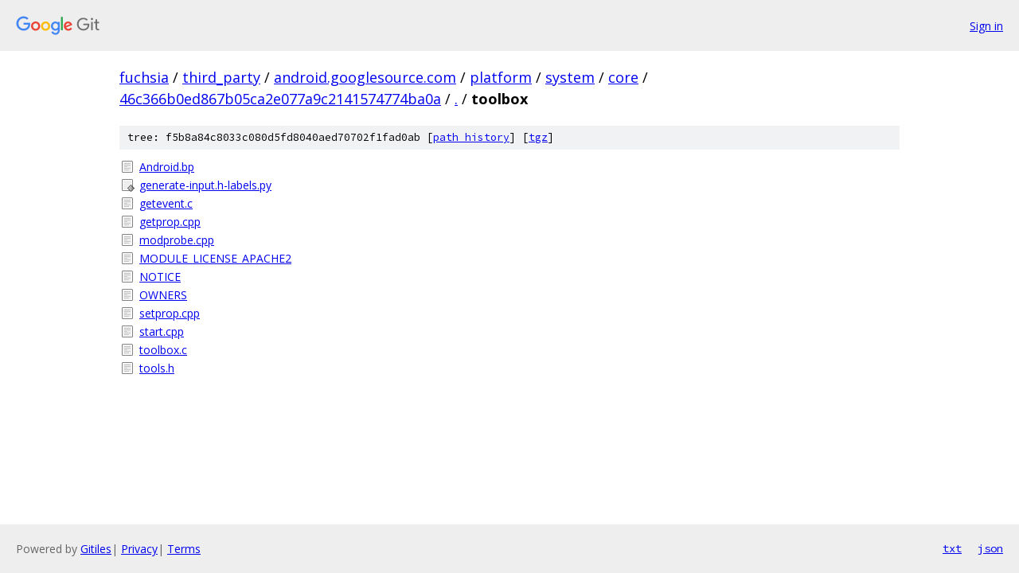

--- FILE ---
content_type: text/html; charset=utf-8
request_url: https://fuchsia.googlesource.com/third_party/android.googlesource.com/platform/system/core/+/46c366b0ed867b05ca2e077a9c2141574774ba0a/toolbox/
body_size: 950
content:
<!DOCTYPE html><html lang="en"><head><meta charset="utf-8"><meta name="viewport" content="width=device-width, initial-scale=1"><title>toolbox - third_party/android.googlesource.com/platform/system/core - Git at Google</title><link rel="stylesheet" type="text/css" href="/+static/base.css"><!-- default customHeadTagPart --></head><body class="Site"><header class="Site-header"><div class="Header"><a class="Header-image" href="/"><img src="//www.gstatic.com/images/branding/lockups/2x/lockup_git_color_108x24dp.png" width="108" height="24" alt="Google Git"></a><div class="Header-menu"> <a class="Header-menuItem" href="https://accounts.google.com/AccountChooser?faa=1&amp;continue=https://fuchsia.googlesource.com/login/third_party/android.googlesource.com/platform/system/core/%2B/46c366b0ed867b05ca2e077a9c2141574774ba0a/toolbox">Sign in</a> </div></div></header><div class="Site-content"><div class="Container "><div class="Breadcrumbs"><a class="Breadcrumbs-crumb" href="/?format=HTML">fuchsia</a> / <a class="Breadcrumbs-crumb" href="/third_party/">third_party</a> / <a class="Breadcrumbs-crumb" href="/third_party/android.googlesource.com/">android.googlesource.com</a> / <a class="Breadcrumbs-crumb" href="/third_party/android.googlesource.com/platform/">platform</a> / <a class="Breadcrumbs-crumb" href="/third_party/android.googlesource.com/platform/system/">system</a> / <a class="Breadcrumbs-crumb" href="/third_party/android.googlesource.com/platform/system/core/">core</a> / <a class="Breadcrumbs-crumb" href="/third_party/android.googlesource.com/platform/system/core/+/46c366b0ed867b05ca2e077a9c2141574774ba0a">46c366b0ed867b05ca2e077a9c2141574774ba0a</a> / <a class="Breadcrumbs-crumb" href="/third_party/android.googlesource.com/platform/system/core/+/46c366b0ed867b05ca2e077a9c2141574774ba0a/">.</a> / <span class="Breadcrumbs-crumb">toolbox</span></div><div class="TreeDetail"><div class="u-sha1 u-monospace TreeDetail-sha1">tree: f5b8a84c8033c080d5fd8040aed70702f1fad0ab [<a href="/third_party/android.googlesource.com/platform/system/core/+log/46c366b0ed867b05ca2e077a9c2141574774ba0a/toolbox">path history</a>] <span>[<a href="/third_party/android.googlesource.com/platform/system/core/+archive/46c366b0ed867b05ca2e077a9c2141574774ba0a/toolbox.tar.gz">tgz</a>]</span></div><ol class="FileList"><li class="FileList-item FileList-item--regularFile" title="Regular file - Android.bp"><a class="FileList-itemLink" href="/third_party/android.googlesource.com/platform/system/core/+/46c366b0ed867b05ca2e077a9c2141574774ba0a/toolbox/Android.bp">Android.bp</a></li><li class="FileList-item FileList-item--executableFile" title="Executable file - generate-input.h-labels.py"><a class="FileList-itemLink" href="/third_party/android.googlesource.com/platform/system/core/+/46c366b0ed867b05ca2e077a9c2141574774ba0a/toolbox/generate-input.h-labels.py">generate-input.h-labels.py</a></li><li class="FileList-item FileList-item--regularFile" title="Regular file - getevent.c"><a class="FileList-itemLink" href="/third_party/android.googlesource.com/platform/system/core/+/46c366b0ed867b05ca2e077a9c2141574774ba0a/toolbox/getevent.c">getevent.c</a></li><li class="FileList-item FileList-item--regularFile" title="Regular file - getprop.cpp"><a class="FileList-itemLink" href="/third_party/android.googlesource.com/platform/system/core/+/46c366b0ed867b05ca2e077a9c2141574774ba0a/toolbox/getprop.cpp">getprop.cpp</a></li><li class="FileList-item FileList-item--regularFile" title="Regular file - modprobe.cpp"><a class="FileList-itemLink" href="/third_party/android.googlesource.com/platform/system/core/+/46c366b0ed867b05ca2e077a9c2141574774ba0a/toolbox/modprobe.cpp">modprobe.cpp</a></li><li class="FileList-item FileList-item--regularFile" title="Regular file - MODULE_LICENSE_APACHE2"><a class="FileList-itemLink" href="/third_party/android.googlesource.com/platform/system/core/+/46c366b0ed867b05ca2e077a9c2141574774ba0a/toolbox/MODULE_LICENSE_APACHE2">MODULE_LICENSE_APACHE2</a></li><li class="FileList-item FileList-item--regularFile" title="Regular file - NOTICE"><a class="FileList-itemLink" href="/third_party/android.googlesource.com/platform/system/core/+/46c366b0ed867b05ca2e077a9c2141574774ba0a/toolbox/NOTICE">NOTICE</a></li><li class="FileList-item FileList-item--regularFile" title="Regular file - OWNERS"><a class="FileList-itemLink" href="/third_party/android.googlesource.com/platform/system/core/+/46c366b0ed867b05ca2e077a9c2141574774ba0a/toolbox/OWNERS">OWNERS</a></li><li class="FileList-item FileList-item--regularFile" title="Regular file - setprop.cpp"><a class="FileList-itemLink" href="/third_party/android.googlesource.com/platform/system/core/+/46c366b0ed867b05ca2e077a9c2141574774ba0a/toolbox/setprop.cpp">setprop.cpp</a></li><li class="FileList-item FileList-item--regularFile" title="Regular file - start.cpp"><a class="FileList-itemLink" href="/third_party/android.googlesource.com/platform/system/core/+/46c366b0ed867b05ca2e077a9c2141574774ba0a/toolbox/start.cpp">start.cpp</a></li><li class="FileList-item FileList-item--regularFile" title="Regular file - toolbox.c"><a class="FileList-itemLink" href="/third_party/android.googlesource.com/platform/system/core/+/46c366b0ed867b05ca2e077a9c2141574774ba0a/toolbox/toolbox.c">toolbox.c</a></li><li class="FileList-item FileList-item--regularFile" title="Regular file - tools.h"><a class="FileList-itemLink" href="/third_party/android.googlesource.com/platform/system/core/+/46c366b0ed867b05ca2e077a9c2141574774ba0a/toolbox/tools.h">tools.h</a></li></ol></div></div> <!-- Container --></div> <!-- Site-content --><footer class="Site-footer"><div class="Footer"><span class="Footer-poweredBy">Powered by <a href="https://gerrit.googlesource.com/gitiles/">Gitiles</a>| <a href="https://policies.google.com/privacy">Privacy</a>| <a href="https://policies.google.com/terms">Terms</a></span><span class="Footer-formats"><a class="u-monospace Footer-formatsItem" href="?format=TEXT">txt</a> <a class="u-monospace Footer-formatsItem" href="?format=JSON">json</a></span></div></footer></body></html>